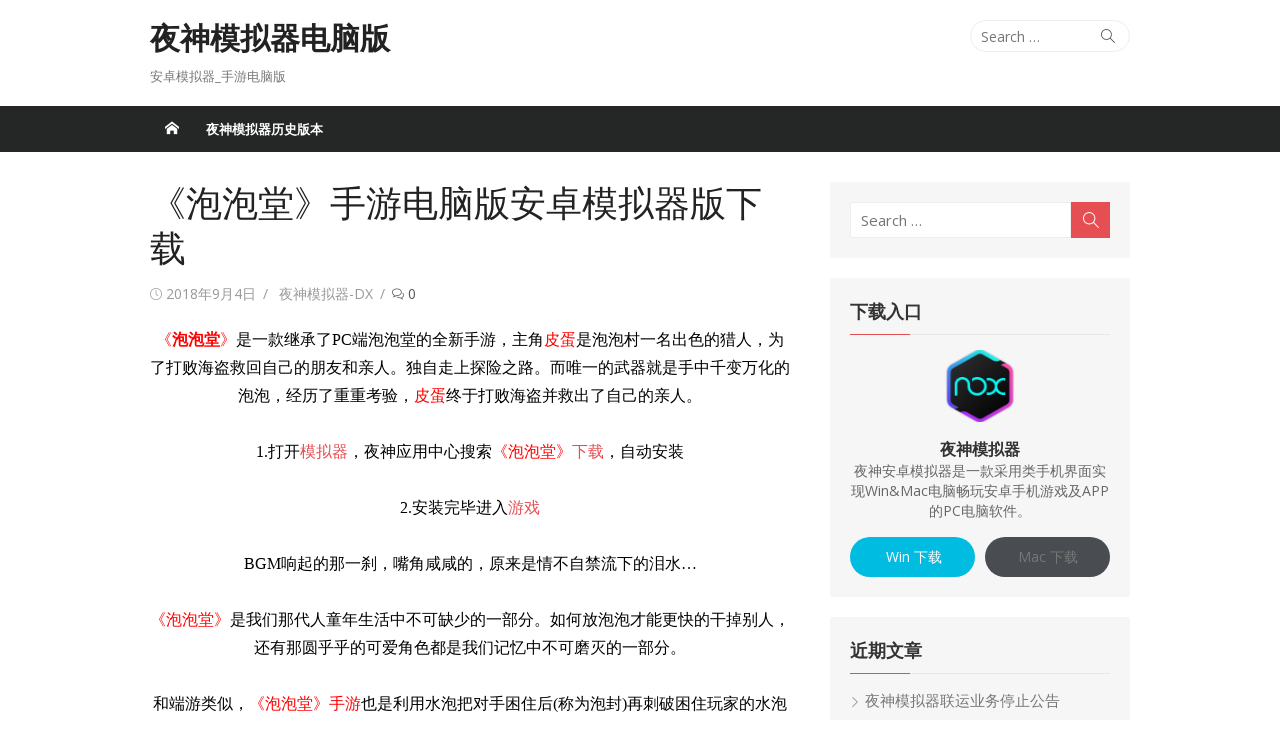

--- FILE ---
content_type: text/html; charset=UTF-8
request_url: https://www.yeshen.com/blog/pptsyzhzcdgd/
body_size: 10588
content:
<!DOCTYPE html>
<html lang="zh-CN">
<head>
	<meta name="robots" content="index,follow">
	<meta charset="UTF-8">
	<meta name="viewport" content="width=device-width, initial-scale=1">
	<link rel="profile" href="http://gmpg.org/xfn/11">
		<link rel="pingback" href="https://www.yeshen.com/blog/xmlrpc.php">
		<title>《泡泡堂》手游电脑版安卓模拟器版下载_夜神模拟器电脑版</title>

		<!-- All in One SEO 4.0.18 -->
		<meta name="description" content="《泡泡堂》是一款继承了PC端泡泡堂的全新手游，主角皮蛋是泡泡..."/>
		<link rel="canonical" href="https://www.yeshen.com/blog/pptsyzhzcdgd/" />
		<script type="application/ld+json" class="aioseo-schema">
			{"@context":"https:\/\/schema.org","@graph":[{"@type":"WebSite","@id":"https:\/\/www.yeshen.com\/blog\/#website","url":"https:\/\/www.yeshen.com\/blog\/","name":"\u591c\u795e\u6a21\u62df\u5668\u7535\u8111\u7248","description":"\u5b89\u5353\u6a21\u62df\u5668_\u624b\u6e38\u7535\u8111\u7248","publisher":{"@id":"https:\/\/www.yeshen.com\/blog\/#organization"}},{"@type":"Organization","@id":"https:\/\/www.yeshen.com\/blog\/#organization","name":"\u591c\u795e\u5b89\u5353\u6a21\u62df\u5668\u5b98\u65b9\u535a\u5ba2","url":"https:\/\/www.yeshen.com\/blog\/","logo":{"@type":"ImageObject","@id":"https:\/\/www.yeshen.com\/blog\/#organizationLogo","url":"https:\/\/www.yeshen.com\/blog\/wp-content\/uploads\/2021\/04\/\u5927logo.png"},"image":{"@id":"https:\/\/www.yeshen.com\/blog\/#organizationLogo"}},{"@type":"BreadcrumbList","@id":"https:\/\/www.yeshen.com\/blog\/pptsyzhzcdgd\/#breadcrumblist","itemListElement":[{"@type":"ListItem","@id":"https:\/\/www.yeshen.com\/blog\/#listItem","position":"1","item":{"@id":"https:\/\/www.yeshen.com\/blog\/#item","name":"\u4e3b\u9801","description":"\u5b89\u5353\u6a21\u62df\u5668_\u624b\u6e38\u7535\u8111\u7248_","url":"https:\/\/www.yeshen.com\/blog\/"},"nextItem":"https:\/\/www.yeshen.com\/blog\/pptsyzhzcdgd\/#listItem"},{"@type":"ListItem","@id":"https:\/\/www.yeshen.com\/blog\/pptsyzhzcdgd\/#listItem","position":"2","item":{"@id":"https:\/\/www.yeshen.com\/blog\/pptsyzhzcdgd\/#item","name":"\u300a\u6ce1\u6ce1\u5802\u300b\u624b\u6e38\u7535\u8111\u7248\u5b89\u5353\u6a21\u62df\u5668\u7248\u4e0b\u8f7d","description":"\u300a\u6ce1\u6ce1\u5802\u300b\u662f\u4e00\u6b3e\u7ee7\u627f\u4e86PC\u7aef\u6ce1\u6ce1\u5802\u7684\u5168\u65b0\u624b\u6e38\uff0c\u4e3b\u89d2\u76ae\u86cb\u662f\u6ce1\u6ce1...","url":"https:\/\/www.yeshen.com\/blog\/pptsyzhzcdgd\/"},"previousItem":"https:\/\/www.yeshen.com\/blog\/#listItem"}]},{"@type":"Person","@id":"https:\/\/www.yeshen.com\/blog\/author\/yangjiaxiang\/#author","url":"https:\/\/www.yeshen.com\/blog\/author\/yangjiaxiang\/","name":"\u591c\u795e\u6a21\u62df\u5668-DX","image":{"@type":"ImageObject","@id":"https:\/\/www.yeshen.com\/blog\/pptsyzhzcdgd\/#authorImage","url":"https:\/\/secure.gravatar.com\/avatar\/1dc5208a2315732964f032b657771d4d?s=96&d=mm&r=g","width":"96","height":"96","caption":"\u591c\u795e\u6a21\u62df\u5668-DX"}},{"@type":"WebPage","@id":"https:\/\/www.yeshen.com\/blog\/pptsyzhzcdgd\/#webpage","url":"https:\/\/www.yeshen.com\/blog\/pptsyzhzcdgd\/","name":"\u300a\u6ce1\u6ce1\u5802\u300b\u624b\u6e38\u7535\u8111\u7248\u5b89\u5353\u6a21\u62df\u5668\u7248\u4e0b\u8f7d_\u591c\u795e\u6a21\u62df\u5668\u7535\u8111\u7248","description":"\u300a\u6ce1\u6ce1\u5802\u300b\u662f\u4e00\u6b3e\u7ee7\u627f\u4e86PC\u7aef\u6ce1\u6ce1\u5802\u7684\u5168\u65b0\u624b\u6e38\uff0c\u4e3b\u89d2\u76ae\u86cb\u662f\u6ce1\u6ce1...","inLanguage":"zh-CN","isPartOf":{"@id":"https:\/\/www.yeshen.com\/blog\/#website"},"breadcrumb":{"@id":"https:\/\/www.yeshen.com\/blog\/pptsyzhzcdgd\/#breadcrumblist"},"author":"https:\/\/www.yeshen.com\/blog\/pptsyzhzcdgd\/#author","creator":"https:\/\/www.yeshen.com\/blog\/pptsyzhzcdgd\/#author","image":{"@type":"ImageObject","@id":"https:\/\/www.yeshen.com\/blog\/#mainImage","url":"https:\/\/res07.yeshen.com\/moniqi-blog\/cn-blog\/2018\/09\/QQ\u56fe\u724720180904164006.png","width":"598","height":"380"},"primaryImageOfPage":{"@id":"https:\/\/www.yeshen.com\/blog\/pptsyzhzcdgd\/#mainImage"},"datePublished":"2018-09-04T08:40:47+08:00","dateModified":"2019-03-19T09:05:16+08:00"},{"@type":"BlogPosting","@id":"https:\/\/www.yeshen.com\/blog\/pptsyzhzcdgd\/#blogposting","name":"\u300a\u6ce1\u6ce1\u5802\u300b\u624b\u6e38\u7535\u8111\u7248\u5b89\u5353\u6a21\u62df\u5668\u7248\u4e0b\u8f7d_\u591c\u795e\u6a21\u62df\u5668\u7535\u8111\u7248","description":"\u300a\u6ce1\u6ce1\u5802\u300b\u662f\u4e00\u6b3e\u7ee7\u627f\u4e86PC\u7aef\u6ce1\u6ce1\u5802\u7684\u5168\u65b0\u624b\u6e38\uff0c\u4e3b\u89d2\u76ae\u86cb\u662f\u6ce1\u6ce1...","headline":"\u300a\u6ce1\u6ce1\u5802\u300b\u624b\u6e38\u7535\u8111\u7248\u5b89\u5353\u6a21\u62df\u5668\u7248\u4e0b\u8f7d","author":{"@id":"https:\/\/www.yeshen.com\/blog\/author\/yangjiaxiang\/#author"},"publisher":{"@id":"https:\/\/www.yeshen.com\/blog\/#organization"},"datePublished":"2018-09-04T08:40:47+08:00","dateModified":"2019-03-19T09:05:16+08:00","articleSection":"\u70ed\u6e38\u7535\u8111\u7248","mainEntityOfPage":{"@id":"https:\/\/www.yeshen.com\/blog\/pptsyzhzcdgd\/#webpage"},"isPartOf":{"@id":"https:\/\/www.yeshen.com\/blog\/pptsyzhzcdgd\/#webpage"},"image":{"@type":"ImageObject","@id":"https:\/\/www.yeshen.com\/blog\/#articleImage","url":"https:\/\/res07.yeshen.com\/moniqi-blog\/cn-blog\/2018\/09\/QQ\u56fe\u724720180904164006.png","width":"598","height":"380"}}]}
		</script>
		<!-- All in One SEO -->

<link rel='dns-prefetch' href='//fonts.googleapis.com' />
<link rel='dns-prefetch' href='//s.w.org' />
<link rel="alternate" type="application/rss+xml" title="夜神模拟器电脑版 &raquo; Feed" href="https://www.yeshen.com/blog/feed/" />
<link rel="alternate" type="application/rss+xml" title="夜神模拟器电脑版 &raquo; 评论Feed" href="https://www.yeshen.com/blog/comments/feed/" />
<link rel="alternate" type="application/rss+xml" title="夜神模拟器电脑版 &raquo; 《泡泡堂》手游电脑版安卓模拟器版下载评论Feed" href="https://www.yeshen.com/blog/pptsyzhzcdgd/feed/" />
		<!-- This site uses the Google Analytics by MonsterInsights plugin v7.17.0 - Using Analytics tracking - https://www.monsterinsights.com/ -->
		<!-- Note: MonsterInsights is not currently configured on this site. The site owner needs to authenticate with Google Analytics in the MonsterInsights settings panel. -->
					<!-- No UA code set -->
				<!-- / Google Analytics by MonsterInsights -->
		<script type="text/javascript">
window._wpemojiSettings = {"baseUrl":"https:\/\/s.w.org\/images\/core\/emoji\/13.1.0\/72x72\/","ext":".png","svgUrl":"https:\/\/s.w.org\/images\/core\/emoji\/13.1.0\/svg\/","svgExt":".svg","source":{"concatemoji":"https:\/\/www.yeshen.com\/blog\/wp-includes\/js\/wp-emoji-release.min.js?ver=5.9.12"}};
/*! This file is auto-generated */
!function(e,a,t){var n,r,o,i=a.createElement("canvas"),p=i.getContext&&i.getContext("2d");function s(e,t){var a=String.fromCharCode;p.clearRect(0,0,i.width,i.height),p.fillText(a.apply(this,e),0,0);e=i.toDataURL();return p.clearRect(0,0,i.width,i.height),p.fillText(a.apply(this,t),0,0),e===i.toDataURL()}function c(e){var t=a.createElement("script");t.src=e,t.defer=t.type="text/javascript",a.getElementsByTagName("head")[0].appendChild(t)}for(o=Array("flag","emoji"),t.supports={everything:!0,everythingExceptFlag:!0},r=0;r<o.length;r++)t.supports[o[r]]=function(e){if(!p||!p.fillText)return!1;switch(p.textBaseline="top",p.font="600 32px Arial",e){case"flag":return s([127987,65039,8205,9895,65039],[127987,65039,8203,9895,65039])?!1:!s([55356,56826,55356,56819],[55356,56826,8203,55356,56819])&&!s([55356,57332,56128,56423,56128,56418,56128,56421,56128,56430,56128,56423,56128,56447],[55356,57332,8203,56128,56423,8203,56128,56418,8203,56128,56421,8203,56128,56430,8203,56128,56423,8203,56128,56447]);case"emoji":return!s([10084,65039,8205,55357,56613],[10084,65039,8203,55357,56613])}return!1}(o[r]),t.supports.everything=t.supports.everything&&t.supports[o[r]],"flag"!==o[r]&&(t.supports.everythingExceptFlag=t.supports.everythingExceptFlag&&t.supports[o[r]]);t.supports.everythingExceptFlag=t.supports.everythingExceptFlag&&!t.supports.flag,t.DOMReady=!1,t.readyCallback=function(){t.DOMReady=!0},t.supports.everything||(n=function(){t.readyCallback()},a.addEventListener?(a.addEventListener("DOMContentLoaded",n,!1),e.addEventListener("load",n,!1)):(e.attachEvent("onload",n),a.attachEvent("onreadystatechange",function(){"complete"===a.readyState&&t.readyCallback()})),(n=t.source||{}).concatemoji?c(n.concatemoji):n.wpemoji&&n.twemoji&&(c(n.twemoji),c(n.wpemoji)))}(window,document,window._wpemojiSettings);
</script>
<style type="text/css">
img.wp-smiley,
img.emoji {
	display: inline !important;
	border: none !important;
	box-shadow: none !important;
	height: 1em !important;
	width: 1em !important;
	margin: 0 0.07em !important;
	vertical-align: -0.1em !important;
	background: none !important;
	padding: 0 !important;
}
</style>
	<link rel='stylesheet' id='wp-block-library-css'  href='https://www.yeshen.com/blog/wp-includes/css/dist/block-library/style.min.css?ver=5.9.12' type='text/css' media='all' />
<style id='global-styles-inline-css' type='text/css'>
body{--wp--preset--color--black: #000000;--wp--preset--color--cyan-bluish-gray: #abb8c3;--wp--preset--color--white: #ffffff;--wp--preset--color--pale-pink: #f78da7;--wp--preset--color--vivid-red: #cf2e2e;--wp--preset--color--luminous-vivid-orange: #ff6900;--wp--preset--color--luminous-vivid-amber: #fcb900;--wp--preset--color--light-green-cyan: #7bdcb5;--wp--preset--color--vivid-green-cyan: #00d084;--wp--preset--color--pale-cyan-blue: #8ed1fc;--wp--preset--color--vivid-cyan-blue: #0693e3;--wp--preset--color--vivid-purple: #9b51e0;--wp--preset--color--dark-gray: #222222;--wp--preset--color--medium-gray: #333333;--wp--preset--color--gray: #555555;--wp--preset--color--light-gray: #999999;--wp--preset--color--accent: #e54e53;--wp--preset--gradient--vivid-cyan-blue-to-vivid-purple: linear-gradient(135deg,rgba(6,147,227,1) 0%,rgb(155,81,224) 100%);--wp--preset--gradient--light-green-cyan-to-vivid-green-cyan: linear-gradient(135deg,rgb(122,220,180) 0%,rgb(0,208,130) 100%);--wp--preset--gradient--luminous-vivid-amber-to-luminous-vivid-orange: linear-gradient(135deg,rgba(252,185,0,1) 0%,rgba(255,105,0,1) 100%);--wp--preset--gradient--luminous-vivid-orange-to-vivid-red: linear-gradient(135deg,rgba(255,105,0,1) 0%,rgb(207,46,46) 100%);--wp--preset--gradient--very-light-gray-to-cyan-bluish-gray: linear-gradient(135deg,rgb(238,238,238) 0%,rgb(169,184,195) 100%);--wp--preset--gradient--cool-to-warm-spectrum: linear-gradient(135deg,rgb(74,234,220) 0%,rgb(151,120,209) 20%,rgb(207,42,186) 40%,rgb(238,44,130) 60%,rgb(251,105,98) 80%,rgb(254,248,76) 100%);--wp--preset--gradient--blush-light-purple: linear-gradient(135deg,rgb(255,206,236) 0%,rgb(152,150,240) 100%);--wp--preset--gradient--blush-bordeaux: linear-gradient(135deg,rgb(254,205,165) 0%,rgb(254,45,45) 50%,rgb(107,0,62) 100%);--wp--preset--gradient--luminous-dusk: linear-gradient(135deg,rgb(255,203,112) 0%,rgb(199,81,192) 50%,rgb(65,88,208) 100%);--wp--preset--gradient--pale-ocean: linear-gradient(135deg,rgb(255,245,203) 0%,rgb(182,227,212) 50%,rgb(51,167,181) 100%);--wp--preset--gradient--electric-grass: linear-gradient(135deg,rgb(202,248,128) 0%,rgb(113,206,126) 100%);--wp--preset--gradient--midnight: linear-gradient(135deg,rgb(2,3,129) 0%,rgb(40,116,252) 100%);--wp--preset--duotone--dark-grayscale: url('#wp-duotone-dark-grayscale');--wp--preset--duotone--grayscale: url('#wp-duotone-grayscale');--wp--preset--duotone--purple-yellow: url('#wp-duotone-purple-yellow');--wp--preset--duotone--blue-red: url('#wp-duotone-blue-red');--wp--preset--duotone--midnight: url('#wp-duotone-midnight');--wp--preset--duotone--magenta-yellow: url('#wp-duotone-magenta-yellow');--wp--preset--duotone--purple-green: url('#wp-duotone-purple-green');--wp--preset--duotone--blue-orange: url('#wp-duotone-blue-orange');--wp--preset--font-size--small: 14px;--wp--preset--font-size--medium: 20px;--wp--preset--font-size--large: 24px;--wp--preset--font-size--x-large: 42px;--wp--preset--font-size--normal: 16px;--wp--preset--font-size--huge: 32px;}.has-black-color{color: var(--wp--preset--color--black) !important;}.has-cyan-bluish-gray-color{color: var(--wp--preset--color--cyan-bluish-gray) !important;}.has-white-color{color: var(--wp--preset--color--white) !important;}.has-pale-pink-color{color: var(--wp--preset--color--pale-pink) !important;}.has-vivid-red-color{color: var(--wp--preset--color--vivid-red) !important;}.has-luminous-vivid-orange-color{color: var(--wp--preset--color--luminous-vivid-orange) !important;}.has-luminous-vivid-amber-color{color: var(--wp--preset--color--luminous-vivid-amber) !important;}.has-light-green-cyan-color{color: var(--wp--preset--color--light-green-cyan) !important;}.has-vivid-green-cyan-color{color: var(--wp--preset--color--vivid-green-cyan) !important;}.has-pale-cyan-blue-color{color: var(--wp--preset--color--pale-cyan-blue) !important;}.has-vivid-cyan-blue-color{color: var(--wp--preset--color--vivid-cyan-blue) !important;}.has-vivid-purple-color{color: var(--wp--preset--color--vivid-purple) !important;}.has-black-background-color{background-color: var(--wp--preset--color--black) !important;}.has-cyan-bluish-gray-background-color{background-color: var(--wp--preset--color--cyan-bluish-gray) !important;}.has-white-background-color{background-color: var(--wp--preset--color--white) !important;}.has-pale-pink-background-color{background-color: var(--wp--preset--color--pale-pink) !important;}.has-vivid-red-background-color{background-color: var(--wp--preset--color--vivid-red) !important;}.has-luminous-vivid-orange-background-color{background-color: var(--wp--preset--color--luminous-vivid-orange) !important;}.has-luminous-vivid-amber-background-color{background-color: var(--wp--preset--color--luminous-vivid-amber) !important;}.has-light-green-cyan-background-color{background-color: var(--wp--preset--color--light-green-cyan) !important;}.has-vivid-green-cyan-background-color{background-color: var(--wp--preset--color--vivid-green-cyan) !important;}.has-pale-cyan-blue-background-color{background-color: var(--wp--preset--color--pale-cyan-blue) !important;}.has-vivid-cyan-blue-background-color{background-color: var(--wp--preset--color--vivid-cyan-blue) !important;}.has-vivid-purple-background-color{background-color: var(--wp--preset--color--vivid-purple) !important;}.has-black-border-color{border-color: var(--wp--preset--color--black) !important;}.has-cyan-bluish-gray-border-color{border-color: var(--wp--preset--color--cyan-bluish-gray) !important;}.has-white-border-color{border-color: var(--wp--preset--color--white) !important;}.has-pale-pink-border-color{border-color: var(--wp--preset--color--pale-pink) !important;}.has-vivid-red-border-color{border-color: var(--wp--preset--color--vivid-red) !important;}.has-luminous-vivid-orange-border-color{border-color: var(--wp--preset--color--luminous-vivid-orange) !important;}.has-luminous-vivid-amber-border-color{border-color: var(--wp--preset--color--luminous-vivid-amber) !important;}.has-light-green-cyan-border-color{border-color: var(--wp--preset--color--light-green-cyan) !important;}.has-vivid-green-cyan-border-color{border-color: var(--wp--preset--color--vivid-green-cyan) !important;}.has-pale-cyan-blue-border-color{border-color: var(--wp--preset--color--pale-cyan-blue) !important;}.has-vivid-cyan-blue-border-color{border-color: var(--wp--preset--color--vivid-cyan-blue) !important;}.has-vivid-purple-border-color{border-color: var(--wp--preset--color--vivid-purple) !important;}.has-vivid-cyan-blue-to-vivid-purple-gradient-background{background: var(--wp--preset--gradient--vivid-cyan-blue-to-vivid-purple) !important;}.has-light-green-cyan-to-vivid-green-cyan-gradient-background{background: var(--wp--preset--gradient--light-green-cyan-to-vivid-green-cyan) !important;}.has-luminous-vivid-amber-to-luminous-vivid-orange-gradient-background{background: var(--wp--preset--gradient--luminous-vivid-amber-to-luminous-vivid-orange) !important;}.has-luminous-vivid-orange-to-vivid-red-gradient-background{background: var(--wp--preset--gradient--luminous-vivid-orange-to-vivid-red) !important;}.has-very-light-gray-to-cyan-bluish-gray-gradient-background{background: var(--wp--preset--gradient--very-light-gray-to-cyan-bluish-gray) !important;}.has-cool-to-warm-spectrum-gradient-background{background: var(--wp--preset--gradient--cool-to-warm-spectrum) !important;}.has-blush-light-purple-gradient-background{background: var(--wp--preset--gradient--blush-light-purple) !important;}.has-blush-bordeaux-gradient-background{background: var(--wp--preset--gradient--blush-bordeaux) !important;}.has-luminous-dusk-gradient-background{background: var(--wp--preset--gradient--luminous-dusk) !important;}.has-pale-ocean-gradient-background{background: var(--wp--preset--gradient--pale-ocean) !important;}.has-electric-grass-gradient-background{background: var(--wp--preset--gradient--electric-grass) !important;}.has-midnight-gradient-background{background: var(--wp--preset--gradient--midnight) !important;}.has-small-font-size{font-size: var(--wp--preset--font-size--small) !important;}.has-medium-font-size{font-size: var(--wp--preset--font-size--medium) !important;}.has-large-font-size{font-size: var(--wp--preset--font-size--large) !important;}.has-x-large-font-size{font-size: var(--wp--preset--font-size--x-large) !important;}
</style>
<link rel='stylesheet' id='dashicons-css'  href='https://www.yeshen.com/blog/wp-includes/css/dashicons.min.css?ver=5.9.12' type='text/css' media='all' />
<link rel='stylesheet' id='post-views-counter-frontend-css'  href='https://www.yeshen.com/blog/wp-content/plugins/post-views-counter/css/frontend.css?ver=1.2.14' type='text/css' media='all' />
<link rel='stylesheet' id='xmag-fonts-css'  href='https://fonts.googleapis.com/css?family=Open+Sans%3A400%2C700%2C300%2C400italic%2C700italic%7CRoboto%3A400%2C700%2C300&#038;subset=latin%2Clatin-ext&#038;display=fallback' type='text/css' media='all' />
<link rel='stylesheet' id='xmag-icons-css'  href='https://www.yeshen.com/blog/wp-content/themes/xmag.back/css/simple-line-icons.min.css?ver=2.3.3' type='text/css' media='all' />
<link rel='stylesheet' id='xmag-style-css'  href='https://www.yeshen.com/blog/wp-content/themes/xmag.back/style.css?ver=1.3.1' type='text/css' media='all' />
<script type='text/javascript' src='https://www.yeshen.com/blog/wp-includes/js/jquery/jquery.min.js?ver=3.6.0' id='jquery-core-js'></script>
<script type='text/javascript' src='https://www.yeshen.com/blog/wp-includes/js/jquery/jquery-migrate.min.js?ver=3.3.2' id='jquery-migrate-js'></script>
<link rel="https://api.w.org/" href="https://www.yeshen.com/blog/wp-json/" /><link rel="alternate" type="application/json" href="https://www.yeshen.com/blog/wp-json/wp/v2/posts/2012" /><link rel="EditURI" type="application/rsd+xml" title="RSD" href="https://www.yeshen.com/blog/xmlrpc.php?rsd" />
<link rel="wlwmanifest" type="application/wlwmanifest+xml" href="https://www.yeshen.com/blog/wp-includes/wlwmanifest.xml" /> 
<meta name="generator" content="WordPress 5.9.12" />
<link rel='shortlink' href='https://www.yeshen.com/blog/?p=2012' />
<link rel="alternate" type="application/json+oembed" href="https://www.yeshen.com/blog/wp-json/oembed/1.0/embed?url=https%3A%2F%2Fwww.yeshen.com%2Fblog%2Fpptsyzhzcdgd%2F" />
<link rel="alternate" type="text/xml+oembed" href="https://www.yeshen.com/blog/wp-json/oembed/1.0/embed?url=https%3A%2F%2Fwww.yeshen.com%2Fblog%2Fpptsyzhzcdgd%2F&#038;format=xml" />
<style type="text/css">.recentcomments a{display:inline !important;padding:0 !important;margin:0 !important;}</style></head>
	<script>
var _hmt = _hmt || [];
(function() {
  var hm = document.createElement("script");
  hm.src = "https://hm.baidu.com/hm.js?de48b52329b9ac52d4880a5ecee3a9ef";
  var s = document.getElementsByTagName("script")[0]; 
  s.parentNode.insertBefore(hm, s);
})();
</script>
<body class="post-template-default single single-post postid-2012 single-format-standard site-fullwidth">

<svg xmlns="http://www.w3.org/2000/svg" viewBox="0 0 0 0" width="0" height="0" focusable="false" role="none" style="visibility: hidden; position: absolute; left: -9999px; overflow: hidden;" ><defs><filter id="wp-duotone-dark-grayscale"><feColorMatrix color-interpolation-filters="sRGB" type="matrix" values=" .299 .587 .114 0 0 .299 .587 .114 0 0 .299 .587 .114 0 0 .299 .587 .114 0 0 " /><feComponentTransfer color-interpolation-filters="sRGB" ><feFuncR type="table" tableValues="0 0.49803921568627" /><feFuncG type="table" tableValues="0 0.49803921568627" /><feFuncB type="table" tableValues="0 0.49803921568627" /><feFuncA type="table" tableValues="1 1" /></feComponentTransfer><feComposite in2="SourceGraphic" operator="in" /></filter></defs></svg><svg xmlns="http://www.w3.org/2000/svg" viewBox="0 0 0 0" width="0" height="0" focusable="false" role="none" style="visibility: hidden; position: absolute; left: -9999px; overflow: hidden;" ><defs><filter id="wp-duotone-grayscale"><feColorMatrix color-interpolation-filters="sRGB" type="matrix" values=" .299 .587 .114 0 0 .299 .587 .114 0 0 .299 .587 .114 0 0 .299 .587 .114 0 0 " /><feComponentTransfer color-interpolation-filters="sRGB" ><feFuncR type="table" tableValues="0 1" /><feFuncG type="table" tableValues="0 1" /><feFuncB type="table" tableValues="0 1" /><feFuncA type="table" tableValues="1 1" /></feComponentTransfer><feComposite in2="SourceGraphic" operator="in" /></filter></defs></svg><svg xmlns="http://www.w3.org/2000/svg" viewBox="0 0 0 0" width="0" height="0" focusable="false" role="none" style="visibility: hidden; position: absolute; left: -9999px; overflow: hidden;" ><defs><filter id="wp-duotone-purple-yellow"><feColorMatrix color-interpolation-filters="sRGB" type="matrix" values=" .299 .587 .114 0 0 .299 .587 .114 0 0 .299 .587 .114 0 0 .299 .587 .114 0 0 " /><feComponentTransfer color-interpolation-filters="sRGB" ><feFuncR type="table" tableValues="0.54901960784314 0.98823529411765" /><feFuncG type="table" tableValues="0 1" /><feFuncB type="table" tableValues="0.71764705882353 0.25490196078431" /><feFuncA type="table" tableValues="1 1" /></feComponentTransfer><feComposite in2="SourceGraphic" operator="in" /></filter></defs></svg><svg xmlns="http://www.w3.org/2000/svg" viewBox="0 0 0 0" width="0" height="0" focusable="false" role="none" style="visibility: hidden; position: absolute; left: -9999px; overflow: hidden;" ><defs><filter id="wp-duotone-blue-red"><feColorMatrix color-interpolation-filters="sRGB" type="matrix" values=" .299 .587 .114 0 0 .299 .587 .114 0 0 .299 .587 .114 0 0 .299 .587 .114 0 0 " /><feComponentTransfer color-interpolation-filters="sRGB" ><feFuncR type="table" tableValues="0 1" /><feFuncG type="table" tableValues="0 0.27843137254902" /><feFuncB type="table" tableValues="0.5921568627451 0.27843137254902" /><feFuncA type="table" tableValues="1 1" /></feComponentTransfer><feComposite in2="SourceGraphic" operator="in" /></filter></defs></svg><svg xmlns="http://www.w3.org/2000/svg" viewBox="0 0 0 0" width="0" height="0" focusable="false" role="none" style="visibility: hidden; position: absolute; left: -9999px; overflow: hidden;" ><defs><filter id="wp-duotone-midnight"><feColorMatrix color-interpolation-filters="sRGB" type="matrix" values=" .299 .587 .114 0 0 .299 .587 .114 0 0 .299 .587 .114 0 0 .299 .587 .114 0 0 " /><feComponentTransfer color-interpolation-filters="sRGB" ><feFuncR type="table" tableValues="0 0" /><feFuncG type="table" tableValues="0 0.64705882352941" /><feFuncB type="table" tableValues="0 1" /><feFuncA type="table" tableValues="1 1" /></feComponentTransfer><feComposite in2="SourceGraphic" operator="in" /></filter></defs></svg><svg xmlns="http://www.w3.org/2000/svg" viewBox="0 0 0 0" width="0" height="0" focusable="false" role="none" style="visibility: hidden; position: absolute; left: -9999px; overflow: hidden;" ><defs><filter id="wp-duotone-magenta-yellow"><feColorMatrix color-interpolation-filters="sRGB" type="matrix" values=" .299 .587 .114 0 0 .299 .587 .114 0 0 .299 .587 .114 0 0 .299 .587 .114 0 0 " /><feComponentTransfer color-interpolation-filters="sRGB" ><feFuncR type="table" tableValues="0.78039215686275 1" /><feFuncG type="table" tableValues="0 0.94901960784314" /><feFuncB type="table" tableValues="0.35294117647059 0.47058823529412" /><feFuncA type="table" tableValues="1 1" /></feComponentTransfer><feComposite in2="SourceGraphic" operator="in" /></filter></defs></svg><svg xmlns="http://www.w3.org/2000/svg" viewBox="0 0 0 0" width="0" height="0" focusable="false" role="none" style="visibility: hidden; position: absolute; left: -9999px; overflow: hidden;" ><defs><filter id="wp-duotone-purple-green"><feColorMatrix color-interpolation-filters="sRGB" type="matrix" values=" .299 .587 .114 0 0 .299 .587 .114 0 0 .299 .587 .114 0 0 .299 .587 .114 0 0 " /><feComponentTransfer color-interpolation-filters="sRGB" ><feFuncR type="table" tableValues="0.65098039215686 0.40392156862745" /><feFuncG type="table" tableValues="0 1" /><feFuncB type="table" tableValues="0.44705882352941 0.4" /><feFuncA type="table" tableValues="1 1" /></feComponentTransfer><feComposite in2="SourceGraphic" operator="in" /></filter></defs></svg><svg xmlns="http://www.w3.org/2000/svg" viewBox="0 0 0 0" width="0" height="0" focusable="false" role="none" style="visibility: hidden; position: absolute; left: -9999px; overflow: hidden;" ><defs><filter id="wp-duotone-blue-orange"><feColorMatrix color-interpolation-filters="sRGB" type="matrix" values=" .299 .587 .114 0 0 .299 .587 .114 0 0 .299 .587 .114 0 0 .299 .587 .114 0 0 " /><feComponentTransfer color-interpolation-filters="sRGB" ><feFuncR type="table" tableValues="0.098039215686275 1" /><feFuncG type="table" tableValues="0 0.66274509803922" /><feFuncB type="table" tableValues="0.84705882352941 0.41960784313725" /><feFuncA type="table" tableValues="1 1" /></feComponentTransfer><feComposite in2="SourceGraphic" operator="in" /></filter></defs></svg>
<div id="page" class="hfeed site">

	<a class="skip-link screen-reader-text" href="#content">Skip to content</a>

	<header id="masthead" class="site-header" role="banner">

		<div class="header-top collapse">
			<div class="container">
				<div class="row">
					<div class="col-4">
						<div class="site-branding">
																<p class="site-title"><a href="https://www.yeshen.com/blog/" rel="home">夜神模拟器电脑版</a></p>
							
																							<p class="site-description">安卓模拟器_手游电脑版</p>
													</div>
					</div>
					<div class="col-8">
						<div class="header-navigation">
															<div class="search-top">
									
<form role="search" method="get" class="search-form" action="https://www.yeshen.com/blog/">
	<label>
		<span class="screen-reader-text">Search for:</span>
		<input type="search" class="search-field" placeholder="Search &hellip;" value="" name="s" />
	</label>
	<button type="submit" class="search-submit"><span class="sli icon-magnifier"></span> <span class="screen-reader-text">Search</span></button>
</form>
								</div>
							<!-- Search Form -->
							<nav id="top-navigation" class="top-navigation" role="navigation">
															</nav>
						</div>
					</div>
				</div>
			</div>
		</div><!-- .header-top -->

		
		<div class="header-bottom ">

			<div id="main-navbar" class="main-navbar">
				<div class="container">
											<div class="home-link">
							<a href="https://www.yeshen.com/blog/" title="夜神模拟器电脑版" rel="home"><span class="icon-home"></span></a>
						</div>
					
					<nav id="site-navigation" class="main-navigation" role="navigation" aria-label="Main Menu">
						<ul class="main-menu"><li class="page_item page-item-2"><a href="https://www.yeshen.com/blog/version/">夜神模拟器历史版本</a></li>
</ul>					</nav>
				</div>
			</div>

			<div id="mobile-header" class="mobile-header">
				<a class="menu-toggle" id="menu-toggle" href="#" title="Menu"><span class="button-toggle"></span></a>
				<a class="mobile-title" href="https://www.yeshen.com/blog/" rel="home">夜神模拟器电脑版</a>
			</div>
		</div><!-- .header-bottom -->

	</header><!-- .site-header -->

	
<aside id="mobile-sidebar" class="mobile-sidebar">
	<nav id="mobile-navigation" class="mobile-navigation" aria-label="Mobile Menu">
		<ul class="main-menu"><li class="page_item page-item-2"><a href="https://www.yeshen.com/blog/version/">夜神模拟器历史版本</a></li>
</ul>	</nav>
</aside>
	
	<div id="content" class="site-content">
		<div class="container">

		
		
	<div id="primary" class="content-area">
		<main id="main" class="site-main" role="main">
		
					
				
<article id="post-2012" class="post-2012 post type-post status-publish format-standard has-post-thumbnail hentry category-game">

		
		<header class="entry-header">
			<h1 class="entry-title">《泡泡堂》手游电脑版安卓模拟器版下载</h1>			<div class="entry-meta">
				<span class="posted-on"><span class="screen-reader-text">Posted on</span> <span class="icon-clock"></span> <a href="https://www.yeshen.com/blog/pptsyzhzcdgd/" rel="bookmark"><time class="entry-date published" datetime="2018-09-04T16:40:47+08:00">2018年9月4日</time><time class="updated" datetime="2019-03-19T17:05:16+08:00">2019年3月19日</time></a></span><span class="byline"><span class="author vcard"><span class="screen-reader-text">Author</span> <a class="url fn n" href="https://www.yeshen.com/blog/author/yangjiaxiang/">夜神模拟器-DX</a></span></span><span class="comments-link"><a href="https://www.yeshen.com/blog/pptsyzhzcdgd/#respond"><span class="icon-bubbles"></span> 0</a></span>			</div>
		</header><!-- .entry-header -->
		
			
	<div class="entry-content">
		<div align="center"><span style="font-family: 微软雅黑;"><span style="font-size: medium;"><span style="color: #ff0000;">《<strong><span style="color: #ff0000;">泡泡堂</span></strong>》</span></span></span><span style="color: #000000;"><span style="font-family: 微软雅黑;"><span style="font-size: medium;">是一款继承了PC端泡泡堂的全新手游，主角</span></span></span><span style="font-family: 微软雅黑;"><span style="font-size: medium;"><span style="color: #ff0000;">皮蛋</span></span></span><span style="color: #000000;"><span style="font-family: 微软雅黑;"><span style="font-size: medium;">是泡泡村一名出色的猎人，为了打败海盗救回自己的朋友和亲人。独自走上探险之路。而唯一的武器就是手中千变万化的泡泡，经历了重重考验，</span></span></span><span style="font-family: 微软雅黑;"><span style="font-size: medium;"><span style="color: #ff0000;">皮蛋</span></span></span><span style="color: #000000;"><span style="font-family: 微软雅黑;"><span style="font-size: medium;">终于打败海盗并救出了自己的亲人。</span></span></span></div>
<div align="center"><span style="font-family: 微软雅黑;"><span style="font-size: medium;"><span style="color: #000000;"><img id="aimg_24270" class="zoom" src="https://bbs.yeshen.com/data/attachment/forum/201808/30/163912t969apw611y6q9ur.png" width="600" /></span></span></span></div>
<div align="center"></div>
<div align="center"><span style="font-family: 微软雅黑;"><span style="font-size: medium;"><span style="color: #000000;">1.打开<a class="relatedlink" href="http://www.yeshen.com/" target="_blank" rel="noopener">模拟器</a>，夜神应用中心搜索</span></span></span><span style="font-family: 微软雅黑;"><span style="font-size: medium;"><span style="color: #ff0000;">《泡泡堂》</span></span></span><span style="font-family: 微软雅黑;"><span style="font-size: medium;"><span style="color: #000000;"><a class="relatedlink" href="http://www.yeshen.com/" target="_blank" rel="noopener">下载</a>，自动安装</span></span></span></div>
<div align="center"><span style="font-family: 微软雅黑;"><span style="font-size: medium;"><span style="color: #000000;"><img id="aimg_24271" class="zoom" src="https://bbs.yeshen.com/data/attachment/forum/201808/30/164017xcbncbcr6195cc6s.png" width="600" /></span></span></span></div>
<div align="center"></div>
<div align="center"><span style="color: #000000;"><span style="font-family: 微软雅黑;"><span style="font-size: medium;">2.安装完毕进入<a class="relatedlink" href="http://app.yeshen.com/" target="_blank" rel="noopener">游戏</a></span></span></span></div>
<div align="center"><span style="font-family: 微软雅黑;"><span style="font-size: medium;"><span style="color: #000000;"><img id="aimg_24272" class="zoom" src="https://bbs.yeshen.com/data/attachment/forum/201808/30/164036vtg0cz18awjgbwaf.png" width="600" /></span></span></span></div>
<div align="center"></div>
<div align="center"><span style="color: #000000;"><span style="font-family: 微软雅黑;"><span style="font-size: medium;">BGM响起的那一刹，嘴角咸咸的，原来是情不自禁流下的泪水&#8230;</span></span></span></div>
<div align="center"><span style="font-family: 微软雅黑;"><span style="font-size: medium;"><span style="color: #000000;"><img id="aimg_24273" class="zoom" src="https://bbs.yeshen.com/data/attachment/forum/201808/30/164123r0kbm1mlolxg14a0.png" width="230" /></span></span></span></div>
<div align="center"></div>
<div align="center"><span style="font-family: 微软雅黑;"><span style="font-size: medium;"><span style="color: #ff0000;">《泡泡堂》</span></span></span><span style="font-family: 微软雅黑;"><span style="font-size: medium;"><span style="color: #000000;">是我们那代人童年生活中不可缺少的一部分。如何放泡泡才能更快的干掉别人，还有那圆乎乎的可爱角色都是我们记忆中不可磨灭的一部分。</span></span></span></div>
<div align="center"><span style="font-family: 微软雅黑;"><span style="font-size: medium;"><span style="color: #000000;"><img id="aimg_24274" class="zoom" src="https://bbs.yeshen.com/data/attachment/forum/201808/30/164209nekw9ddky0dwlrdr.png" width="600" /></span></span></span></div>
<div align="center"></div>
<div align="center"><span style="font-family: 微软雅黑;"><span style="font-size: medium;"><span style="color: #000000;">和端游类似，</span></span></span><span style="color: #ff0000;"><span style="font-family: 微软雅黑;"><span style="font-size: medium;">《泡泡堂》</span></span><span style="font-family: 微软雅黑;"><span style="font-size: medium;">手游</span></span></span><span style="color: #000000;"><span style="font-family: 微软雅黑;"><span style="font-size: medium;">也是利用水泡把对手困住后(称为泡封)再刺破困住玩家的水泡后(称为击破)获得胜利的游戏。然而不同的游戏模式有不同的取胜方法。依照房间设定可以选择对等人数(所有队伍人数均相同)游戏或无限制方式(队伍的人数数量不限制)游戏。</span></span></span></div>
<div align="center"><span style="font-family: 微软雅黑;"><span style="font-size: medium;"><span style="color: #000000;"><img id="aimg_24275" class="zoom" src="https://bbs.yeshen.com/data/attachment/forum/201808/30/164646nr0o8rvt38nplrr3.png" width="600" /></span></span></span></div>
<div align="center"></div>
<div align="center"><span style="color: #000000;"><span style="font-family: 微软雅黑;"><span style="font-size: medium;">游戏目前有匹配模式、段位模式、自由模式和剧情模式，不知道正式上线后会不会有新的模式呢？</span></span></span></div>
<div align="center"><span style="font-family: 微软雅黑;"><span style="font-size: medium;"><span style="color: #000000;"><img id="aimg_24276" class="zoom" src="https://bbs.yeshen.com/data/attachment/forum/201808/30/164713d577mzwhph7557qh.png" width="600" /></span></span></span></div>
<p>&nbsp;</p>
<div align="center"><span style="font-family: 微软雅黑;"><span style="font-size: medium;"><span style="color: #000000;"> </span></span></span></div>
<p>&nbsp;</p>
<div align="center"><span style="font-family: 微软雅黑;"><span style="font-size: medium;"><span style="color: #000000;">目前</span></span></span><span style="font-family: 微软雅黑;"><span style="font-size: medium;"><span style="color: #ff0000;">《泡泡堂》手游</span></span></span><span style="font-family: 微软雅黑;"><span style="font-size: medium;"><span style="color: #000000;">处于内测阶段，一般小伙伴们是玩不了的哈，快用夜神模拟器玩咯~</span></span></span></div>
<div class="post-views post-2012 entry-meta">
			<span class="post-views-icon dashicons dashicons-chart-bar"></span>
			<span class="post-views-label">Post Views: </span>
			<span class="post-views-count">3,382</span>
			</div>	</div><!-- .entry-content -->
		
	<footer class="entry-footer">
		<span class="cat-links"><span class="icon-folder"></span> Category: <a href="https://www.yeshen.com/blog/category/game/" rel="category tag">热游电脑版</a></span><span class="comments-link"><span class="icon-bubble"></span> <a href="https://www.yeshen.com/blog/pptsyzhzcdgd/#respond">Leave a comment</a></span>	</footer><!-- .entry-footer -->
	
</article><!-- #post-## -->



	<nav class="navigation post-navigation" aria-label="文章">
		<h2 class="screen-reader-text">文章导航</h2>
		<div class="nav-links"><div class="nav-previous"><a href="https://www.yeshen.com/blog/wzrygmwznn6dyp6dyp/" rel="prev">Previous Post<span>王者荣耀改名王者暖暖，6的一批6的一批</span></a></div><div class="nav-next"><a href="https://www.yeshen.com/blog/cjzcjtyxjjll/" rel="next">Next Post<span>刺激战场军团演戏即将来临！！</span></a></div></div>
	</nav>				
				
<div id="comments" class="comments-area">

	
	
	
		<div id="respond" class="comment-respond">
		<h3 id="reply-title" class="comment-reply-title">发表评论 <small><a rel="nofollow" id="cancel-comment-reply-link" href="/blog/pptsyzhzcdgd/#respond" style="display:none;">取消回复</a></small></h3><p class="must-log-in">要发表评论，您必须先<a href="https://www.yeshen.com/blog/wp-login.php?redirect_to=https%3A%2F%2Fwww.yeshen.com%2Fblog%2Fpptsyzhzcdgd%2F">登录</a>。</p>	</div><!-- #respond -->
	
</div><!-- #comments -->
						
		</main><!-- #main -->
	</div><!-- #primary -->



<div id="secondary" class="sidebar widget-area  widget-grey" role="complementary">

		
		
		<aside id="search-2" class="widget widget_search">
<form role="search" method="get" class="search-form" action="https://www.yeshen.com/blog/">
	<label>
		<span class="screen-reader-text">Search for:</span>
		<input type="search" class="search-field" placeholder="Search &hellip;" value="" name="s" />
	</label>
	<button type="submit" class="search-submit"><span class="sli icon-magnifier"></span> <span class="screen-reader-text">Search</span></button>
</form>
</aside><aside id="custom_html-3" class="widget_text widget widget_custom_html"><h3 class="widget-title"><span>下载入口</span></h3><div class="textwidget custom-html-widget"><div style="text-align: center;margin-bottom:8px;">
<img src="/blog/wp-content/uploads/2021/03/icon.png"  style="text-align:center;width:72px;" class="custom-logo" alt="" itemprop="Nox Emulator"/>
</div>
<div style="text-align:center;font-size:16px;font-weight:700;color:#333;line-height:24px;">
夜神模拟器
</div>
<div style="text-align: center;font-size:14px;color:#666;line-height:20px;margin-bottom:16px;">
夜神安卓模拟器是一款采用类手机界面实现Win&Mac电脑畅玩安卓手机游戏及APP的PC电脑软件。
</div>
<div>
<a style="display:inline-block;float:left;width:48%;height:40px;border-radius: 20px;background:#00BCE1; text-decoration: none;color:#fff;font-size: 14px;text-align:center;line-height: 40px;" href="/download/fullPackage" title="Download Nox Software">
<img alt src="blog/wp-content/uploads/2021/03/icon.png" style="vertical-align:middle"/> Win 下载
</a>
<a style="display:inline-block;float:right;width:48%;height:40px;border-radius:20px;background:#494d52; text-decoration: none;
        color:#fff;font-size: 14px;text-align:center;line-height: 40px;" href="/download/fullPackage/mac_fullzip" title="Download Nox Software">
<img alt src="/blog/wp-content/uploads/2018/11/theme-icon-mac.png" style="vertical-align:middle" />Mac 下载</a>
<div style="clear: both;"></div>
</div></div></aside>
		<aside id="recent-posts-2" class="widget widget_recent_entries">
		<h3 class="widget-title"><span>近期文章</span></h3>
		<ul>
											<li>
					<a href="https://www.yeshen.com/blog/ysmnqlyywtzgg/">夜神模拟器联运业务停止公告</a>
									</li>
											<li>
					<a href="https://www.yeshen.com/blog/ywgslyywtzgg-2/">【益玩公司】联运业务停止公告</a>
									</li>
											<li>
					<a href="https://www.yeshen.com/blog/ywgslyywtzgg/">【益玩公司】联运业务停止公告</a>
									</li>
											<li>
					<a href="https://www.yeshen.com/blog/yygssylyywtzgg/">【悦游公司手游】联运业务停止公告</a>
									</li>
											<li>
					<a href="https://www.yeshen.com/blog/gfyxlyywtzgg/">【功夫英雄】联运业务停止公告</a>
									</li>
					</ul>

		</aside><aside id="categories-2" class="widget widget_categories"><h3 class="widget-title"><span>分类</span></h3>
			<ul>
					<li class="cat-item cat-item-4"><a href="https://www.yeshen.com/blog/category/release-note/">更新日志</a>
</li>
	<li class="cat-item cat-item-12"><a href="https://www.yeshen.com/blog/category/macmnq/">模拟器Mac版</a>
</li>
	<li class="cat-item cat-item-922"><a href="https://www.yeshen.com/blog/category/yxgl/">游戏攻略</a>
</li>
	<li class="cat-item cat-item-6766"><a href="https://www.yeshen.com/blog/category/yxgl/yxhd/">游戏活动</a>
</li>
	<li class="cat-item cat-item-6445"><a href="https://www.yeshen.com/blog/category/yxwtjc/">游戏问题教程</a>
</li>
	<li class="cat-item cat-item-1"><a href="https://www.yeshen.com/blog/category/game/">热游电脑版</a>
</li>
	<li class="cat-item cat-item-757"><a href="https://www.yeshen.com/blog/category/wtbz/">问题帮助</a>
</li>
			</ul>

			</aside><aside id="recent-comments-2" class="widget widget_recent_comments"><h3 class="widget-title"><span>近期评论</span></h3><ul id="recentcomments"><li class="recentcomments"><span class="comment-author-link"><a href='https://www.yeshen.com/blog/htzxjb/' rel='external nofollow ugc' class='url'>鸿图之下阵容羁绊搭配2021_鸿图之下羁绊搭配攻略_夜神安卓模拟器官方博客</a></span>发表在《<a href="https://www.yeshen.com/blog/htzxzzr/#comment-926">鸿图之下最强阵容推荐2021_鸿图之下T0阵容推荐</a>》</li><li class="recentcomments"><span class="comment-author-link"><a href='http://dfxp1140' rel='external nofollow ugc' class='url'>陳</a></span>发表在《<a href="https://www.yeshen.com/blog/ysmnqjdqscjzcdnswyxjc/#comment-781">【夜神模拟器】绝地求生：刺激战场电脑上玩游戏教程</a>》</li><li class="recentcomments"><span class="comment-author-link">alfie</span>发表在《<a href="https://www.yeshen.com/blog/macbv100fbgg/#comment-101">Mac版V1.0.0发版公告</a>》</li><li class="recentcomments"><span class="comment-author-link">jimmy93</span>发表在《<a href="https://www.yeshen.com/blog/macbv100fbgg/#comment-100">Mac版V1.0.0发版公告</a>》</li><li class="recentcomments"><span class="comment-author-link"><a href='https://www.yeshen.com/blog/xbggysmnqv3802xbfb/' rel='external nofollow ugc' class='url'>【新版公告】夜神模拟器V3.8.0.2新版发布！ &#8211; 夜神安卓模拟器官方博客</a></span>发表在《<a href="https://www.yeshen.com/blog/version/#comment-96">夜神模拟器历史版本</a>》</li></ul></aside><aside id="meta-2" class="widget widget_meta"><h3 class="widget-title"><span>功能</span></h3>
		<ul>
						<li><a href="https://www.yeshen.com/blog/wp-login.php">登录</a></li>
			<li><a href="https://www.yeshen.com/blog/feed/">条目feed</a></li>
			<li><a href="https://www.yeshen.com/blog/comments/feed/">评论feed</a></li>

			<li><a href="https://cn.wordpress.org/">WordPress.org</a></li>
		</ul>

		</aside>	
		
</div><!-- #secondary .widget-area -->
		
		</div><!-- .container -->
	</div><!-- #content -->

	<footer id="colophon" class="site-footer" role="contentinfo">
		
		<div class="footer widget-area" role="complementary">
			<div class="container">
				<div class="row">
					<div class="col-4" id="footer-area-left">
											</div>	
					<div class="col-4" id="footer-area-center">
											</div>
					<div class="col-4" id="footer-area-right">
											</div>
				</div><!-- .row -->
			</div>
		</div>
		
		<div class="footer-copy">
			<div class="container">
				<div class="row">
					<div class="col-6">
						<div class="site-info">
							&copy; 2026 夜神模拟器电脑版							<span class="sep">/</span>
							<a href="https://wordpress.org/">Powered by WordPress</a>
							<span class="sep">/</span>
							<a href="https://www.designlabthemes.com/" rel="nofollow">Theme by Design Lab</a>
						</div>
					</div>
					<div class="col-6">
											</div>
				</div><!-- .row -->
			</div>
		</div>
	</footer><!-- #colophon -->
	
		
</div><!-- #page -->

<script type="text/javascript"><!--//--><![CDATA[//><!--
var cf = document.getElementById("commentform");
if(cf){
	var msghtml = "<strong>NOTICE:</strong> You should type some Chinese word (like “你好”) in your comment to pass the spam-check, thanks for your patience!";
	if(cf.insertAdjacentHTML){
		cf.insertAdjacentHTML("afterEnd", msghtml);
	}else{/* FireFox */
		var range = cf.ownerDocument.createRange();
		range.setStartAfter(cf);
		var frag = range.createContextualFragment(msghtml);
		cf.parentNode.insertBefore(frag, cf.nextSibling);
	}
}
//--><!]]></script><script type='text/javascript' src='https://www.yeshen.com/blog/wp-content/themes/xmag.back/js/main.js?ver=20201210' id='xmag-script-js'></script>
<script type='text/javascript' src='https://www.yeshen.com/blog/wp-includes/js/comment-reply.min.js?ver=5.9.12' id='comment-reply-js'></script>

</body>
</html>